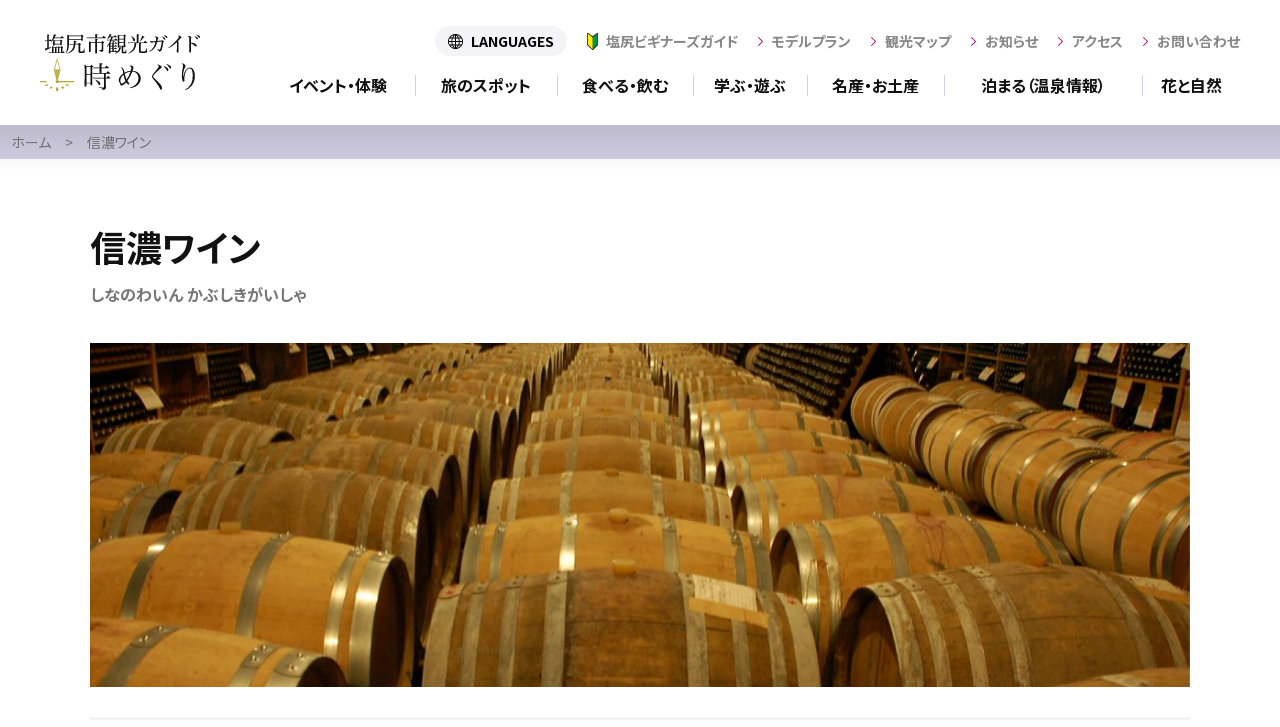

--- FILE ---
content_type: text/html; charset=UTF-8
request_url: https://tokimeguri.jp/guide/shinanowine/
body_size: 42364
content:
<!doctype html>
<html dir="ltr" lang="ja" prefix="og: https://ogp.me/ns#">
<head>
	<meta charset="UTF-8">
	<meta name="viewport" content="width=device-width, initial-scale=1.0">
	<meta http-equiv="X-UA-Compatible" content="IE=edge">
	<link rel="stylesheet" href="/assets2021/css/style.css?v=20251201">
	<link rel="stylesheet" href="/assets2021/css/print.css" media="print">
	<script>
	  // Do not delete this line. This is to prevent CSS transition in Chrome.
	</script>
	
	
	<!-- Google Tag Manager -->
<script>(function(w,d,s,l,i){w[l]=w[l]||[];w[l].push({'gtm.start':
new Date().getTime(),event:'gtm.js'});var f=d.getElementsByTagName(s)[0],
j=d.createElement(s),dl=l!='dataLayer'?'&l='+l:'';j.async=true;j.src=
'https://www.googletagmanager.com/gtm.js?id='+i+dl;f.parentNode.insertBefore(j,f);
})(window,document,'script','dataLayer','GTM-NX794BW');</script>
<!-- End Google Tag Manager -->
	
	<title>信濃ワイン | 塩尻市観光協会</title>
	<style>img:is([sizes="auto" i], [sizes^="auto," i]) { contain-intrinsic-size: 3000px 1500px }</style>
	
		<!-- All in One SEO 4.9.1 - aioseo.com -->
	<meta name="description" content="伝説の湧水とクラシック音楽が流れるワイナリー‥‥「信濃ワイン」 大正5年に桔梗ヶ原の自家農園にぶどうを植栽した" />
	<meta name="robots" content="max-image-preview:large" />
	<link rel="canonical" href="https://tokimeguri.jp/guide/shinanowine/" />
	<meta name="generator" content="All in One SEO (AIOSEO) 4.9.1" />

		<!-- Global site tag (gtag.js) - Google Analytics -->

<script async src="https://www.googletagmanager.com/gtag/js?id=UA-115155888-1"></script>
<script>
 window.dataLayer = window.dataLayer || [];
 function gtag(){dataLayer.push(arguments);}
 gtag('js', new Date());

 gtag('config', 'UA-115155888-1');
</script>
		<meta property="og:locale" content="ja_JP" />
		<meta property="og:site_name" content="塩尻市観光協会 | 長野県塩尻市の観光情報はこちらから。人気の観光スポットや季節のおすすめをまとめました。ジャンル別・目的別で観光スポットやアクティビティを検索することもできます。デジタルパンフレットも配布中。ぜひご活用ください。" />
		<meta property="og:type" content="article" />
		<meta property="og:title" content="信濃ワイン | 塩尻市観光協会" />
		<meta property="og:description" content="伝説の湧水とクラシック音楽が流れるワイナリー‥‥「信濃ワイン」 大正5年に桔梗ヶ原の自家農園にぶどうを植栽した" />
		<meta property="og:url" content="https://tokimeguri.jp/guide/shinanowine/" />
		<meta property="article:published_time" content="2021-03-12T06:01:55+00:00" />
		<meta property="article:modified_time" content="2023-11-17T04:12:37+00:00" />
		<meta name="twitter:card" content="summary" />
		<meta name="twitter:site" content="@info40430583" />
		<meta name="twitter:title" content="信濃ワイン | 塩尻市観光協会" />
		<meta name="twitter:description" content="伝説の湧水とクラシック音楽が流れるワイナリー‥‥「信濃ワイン」 大正5年に桔梗ヶ原の自家農園にぶどうを植栽した" />
		<script type="application/ld+json" class="aioseo-schema">
			{"@context":"https:\/\/schema.org","@graph":[{"@type":"BreadcrumbList","@id":"https:\/\/tokimeguri.jp\/guide\/shinanowine\/#breadcrumblist","itemListElement":[{"@type":"ListItem","@id":"https:\/\/tokimeguri.jp#listItem","position":1,"name":"\u30db\u30fc\u30e0","item":"https:\/\/tokimeguri.jp","nextItem":{"@type":"ListItem","@id":"https:\/\/tokimeguri.jp\/genre\/guide_souvenir\/#listItem","name":"\u540d\u7523\u30fb\u304a\u571f\u7523"}},{"@type":"ListItem","@id":"https:\/\/tokimeguri.jp\/genre\/guide_souvenir\/#listItem","position":2,"name":"\u540d\u7523\u30fb\u304a\u571f\u7523","item":"https:\/\/tokimeguri.jp\/genre\/guide_souvenir\/","nextItem":{"@type":"ListItem","@id":"https:\/\/tokimeguri.jp\/genre\/guide_souvenir_wine\/#listItem","name":"\u30ef\u30a4\u30f3"},"previousItem":{"@type":"ListItem","@id":"https:\/\/tokimeguri.jp#listItem","name":"\u30db\u30fc\u30e0"}},{"@type":"ListItem","@id":"https:\/\/tokimeguri.jp\/genre\/guide_souvenir_wine\/#listItem","position":3,"name":"\u30ef\u30a4\u30f3","item":"https:\/\/tokimeguri.jp\/genre\/guide_souvenir_wine\/","nextItem":{"@type":"ListItem","@id":"https:\/\/tokimeguri.jp\/guide\/shinanowine\/#listItem","name":"\u4fe1\u6fc3\u30ef\u30a4\u30f3"},"previousItem":{"@type":"ListItem","@id":"https:\/\/tokimeguri.jp\/genre\/guide_souvenir\/#listItem","name":"\u540d\u7523\u30fb\u304a\u571f\u7523"}},{"@type":"ListItem","@id":"https:\/\/tokimeguri.jp\/guide\/shinanowine\/#listItem","position":4,"name":"\u4fe1\u6fc3\u30ef\u30a4\u30f3","previousItem":{"@type":"ListItem","@id":"https:\/\/tokimeguri.jp\/genre\/guide_souvenir_wine\/#listItem","name":"\u30ef\u30a4\u30f3"}}]},{"@type":"Organization","@id":"https:\/\/tokimeguri.jp\/#organization","name":"\u5869\u5c3b\u5e02\u89b3\u5149\u5354\u4f1a","description":"\u9577\u91ce\u770c\u5869\u5c3b\u5e02\u306e\u89b3\u5149\u60c5\u5831\u306f\u3053\u3061\u3089\u304b\u3089\u3002\u4eba\u6c17\u306e\u89b3\u5149\u30b9\u30dd\u30c3\u30c8\u3084\u5b63\u7bc0\u306e\u304a\u3059\u3059\u3081\u3092\u307e\u3068\u3081\u307e\u3057\u305f\u3002\u30b8\u30e3\u30f3\u30eb\u5225\u30fb\u76ee\u7684\u5225\u3067\u89b3\u5149\u30b9\u30dd\u30c3\u30c8\u3084\u30a2\u30af\u30c6\u30a3\u30d3\u30c6\u30a3\u3092\u691c\u7d22\u3059\u308b\u3053\u3068\u3082\u3067\u304d\u307e\u3059\u3002\u30c7\u30b8\u30bf\u30eb\u30d1\u30f3\u30d5\u30ec\u30c3\u30c8\u3082\u914d\u5e03\u4e2d\u3002\u305c\u3072\u3054\u6d3b\u7528\u304f\u3060\u3055\u3044\u3002","url":"https:\/\/tokimeguri.jp\/","sameAs":["https:\/\/twitter.com\/info40430583","https:\/\/www.instagram.com\/shiojiri_kanko\/","https:\/\/www.youtube.com\/channel\/UCO33bpqY5hZ9hudKo0zLDrw"]},{"@type":"WebPage","@id":"https:\/\/tokimeguri.jp\/guide\/shinanowine\/#webpage","url":"https:\/\/tokimeguri.jp\/guide\/shinanowine\/","name":"\u4fe1\u6fc3\u30ef\u30a4\u30f3 | \u5869\u5c3b\u5e02\u89b3\u5149\u5354\u4f1a","description":"\u4f1d\u8aac\u306e\u6e67\u6c34\u3068\u30af\u30e9\u30b7\u30c3\u30af\u97f3\u697d\u304c\u6d41\u308c\u308b\u30ef\u30a4\u30ca\u30ea\u30fc\u2025\u2025\u300c\u4fe1\u6fc3\u30ef\u30a4\u30f3\u300d \u5927\u6b635\u5e74\u306b\u6854\u6897\u30f6\u539f\u306e\u81ea\u5bb6\u8fb2\u5712\u306b\u3076\u3069\u3046\u3092\u690d\u683d\u3057\u305f","inLanguage":"ja","isPartOf":{"@id":"https:\/\/tokimeguri.jp\/#website"},"breadcrumb":{"@id":"https:\/\/tokimeguri.jp\/guide\/shinanowine\/#breadcrumblist"},"image":{"@type":"ImageObject","url":"https:\/\/tokimeguri.jp\/wp_cms\/wp-content\/uploads\/2021\/03\/main-6.jpg","@id":"https:\/\/tokimeguri.jp\/guide\/shinanowine\/#mainImage","width":1600,"height":500},"primaryImageOfPage":{"@id":"https:\/\/tokimeguri.jp\/guide\/shinanowine\/#mainImage"},"datePublished":"2021-03-12T15:01:55+09:00","dateModified":"2023-11-17T13:12:37+09:00"},{"@type":"WebSite","@id":"https:\/\/tokimeguri.jp\/#website","url":"https:\/\/tokimeguri.jp\/","name":"\u5869\u5c3b\u5e02\u89b3\u5149\u5354\u4f1a","description":"\u9577\u91ce\u770c\u5869\u5c3b\u5e02\u306e\u89b3\u5149\u60c5\u5831\u306f\u3053\u3061\u3089\u304b\u3089\u3002\u4eba\u6c17\u306e\u89b3\u5149\u30b9\u30dd\u30c3\u30c8\u3084\u5b63\u7bc0\u306e\u304a\u3059\u3059\u3081\u3092\u307e\u3068\u3081\u307e\u3057\u305f\u3002\u30b8\u30e3\u30f3\u30eb\u5225\u30fb\u76ee\u7684\u5225\u3067\u89b3\u5149\u30b9\u30dd\u30c3\u30c8\u3084\u30a2\u30af\u30c6\u30a3\u30d3\u30c6\u30a3\u3092\u691c\u7d22\u3059\u308b\u3053\u3068\u3082\u3067\u304d\u307e\u3059\u3002\u30c7\u30b8\u30bf\u30eb\u30d1\u30f3\u30d5\u30ec\u30c3\u30c8\u3082\u914d\u5e03\u4e2d\u3002\u305c\u3072\u3054\u6d3b\u7528\u304f\u3060\u3055\u3044\u3002","inLanguage":"ja","publisher":{"@id":"https:\/\/tokimeguri.jp\/#organization"}}]}
		</script>
		<!-- All in One SEO -->

<link rel='dns-prefetch' href='//challenges.cloudflare.com' />
<link rel='stylesheet' id='wp-block-library-css' href='https://tokimeguri.jp/wp_cms/wp-includes/css/dist/block-library/style.min.css?ver=6.8.3' type='text/css' media='all' />
<style id='classic-theme-styles-inline-css' type='text/css'>
/*! This file is auto-generated */
.wp-block-button__link{color:#fff;background-color:#32373c;border-radius:9999px;box-shadow:none;text-decoration:none;padding:calc(.667em + 2px) calc(1.333em + 2px);font-size:1.125em}.wp-block-file__button{background:#32373c;color:#fff;text-decoration:none}
</style>
<link rel='stylesheet' id='aioseo/css/src/vue/standalone/blocks/table-of-contents/global.scss-css' href='https://tokimeguri.jp/wp_cms/wp-content/plugins/all-in-one-seo-pack/dist/Lite/assets/css/table-of-contents/global.e90f6d47.css?ver=4.9.1' type='text/css' media='all' />
<style id='global-styles-inline-css' type='text/css'>
:root{--wp--preset--aspect-ratio--square: 1;--wp--preset--aspect-ratio--4-3: 4/3;--wp--preset--aspect-ratio--3-4: 3/4;--wp--preset--aspect-ratio--3-2: 3/2;--wp--preset--aspect-ratio--2-3: 2/3;--wp--preset--aspect-ratio--16-9: 16/9;--wp--preset--aspect-ratio--9-16: 9/16;--wp--preset--color--black: #000000;--wp--preset--color--cyan-bluish-gray: #abb8c3;--wp--preset--color--white: #ffffff;--wp--preset--color--pale-pink: #f78da7;--wp--preset--color--vivid-red: #cf2e2e;--wp--preset--color--luminous-vivid-orange: #ff6900;--wp--preset--color--luminous-vivid-amber: #fcb900;--wp--preset--color--light-green-cyan: #7bdcb5;--wp--preset--color--vivid-green-cyan: #00d084;--wp--preset--color--pale-cyan-blue: #8ed1fc;--wp--preset--color--vivid-cyan-blue: #0693e3;--wp--preset--color--vivid-purple: #9b51e0;--wp--preset--gradient--vivid-cyan-blue-to-vivid-purple: linear-gradient(135deg,rgba(6,147,227,1) 0%,rgb(155,81,224) 100%);--wp--preset--gradient--light-green-cyan-to-vivid-green-cyan: linear-gradient(135deg,rgb(122,220,180) 0%,rgb(0,208,130) 100%);--wp--preset--gradient--luminous-vivid-amber-to-luminous-vivid-orange: linear-gradient(135deg,rgba(252,185,0,1) 0%,rgba(255,105,0,1) 100%);--wp--preset--gradient--luminous-vivid-orange-to-vivid-red: linear-gradient(135deg,rgba(255,105,0,1) 0%,rgb(207,46,46) 100%);--wp--preset--gradient--very-light-gray-to-cyan-bluish-gray: linear-gradient(135deg,rgb(238,238,238) 0%,rgb(169,184,195) 100%);--wp--preset--gradient--cool-to-warm-spectrum: linear-gradient(135deg,rgb(74,234,220) 0%,rgb(151,120,209) 20%,rgb(207,42,186) 40%,rgb(238,44,130) 60%,rgb(251,105,98) 80%,rgb(254,248,76) 100%);--wp--preset--gradient--blush-light-purple: linear-gradient(135deg,rgb(255,206,236) 0%,rgb(152,150,240) 100%);--wp--preset--gradient--blush-bordeaux: linear-gradient(135deg,rgb(254,205,165) 0%,rgb(254,45,45) 50%,rgb(107,0,62) 100%);--wp--preset--gradient--luminous-dusk: linear-gradient(135deg,rgb(255,203,112) 0%,rgb(199,81,192) 50%,rgb(65,88,208) 100%);--wp--preset--gradient--pale-ocean: linear-gradient(135deg,rgb(255,245,203) 0%,rgb(182,227,212) 50%,rgb(51,167,181) 100%);--wp--preset--gradient--electric-grass: linear-gradient(135deg,rgb(202,248,128) 0%,rgb(113,206,126) 100%);--wp--preset--gradient--midnight: linear-gradient(135deg,rgb(2,3,129) 0%,rgb(40,116,252) 100%);--wp--preset--font-size--small: 13px;--wp--preset--font-size--medium: 20px;--wp--preset--font-size--large: 36px;--wp--preset--font-size--x-large: 42px;--wp--preset--spacing--20: 0.44rem;--wp--preset--spacing--30: 0.67rem;--wp--preset--spacing--40: 1rem;--wp--preset--spacing--50: 1.5rem;--wp--preset--spacing--60: 2.25rem;--wp--preset--spacing--70: 3.38rem;--wp--preset--spacing--80: 5.06rem;--wp--preset--shadow--natural: 6px 6px 9px rgba(0, 0, 0, 0.2);--wp--preset--shadow--deep: 12px 12px 50px rgba(0, 0, 0, 0.4);--wp--preset--shadow--sharp: 6px 6px 0px rgba(0, 0, 0, 0.2);--wp--preset--shadow--outlined: 6px 6px 0px -3px rgba(255, 255, 255, 1), 6px 6px rgba(0, 0, 0, 1);--wp--preset--shadow--crisp: 6px 6px 0px rgba(0, 0, 0, 1);}:where(.is-layout-flex){gap: 0.5em;}:where(.is-layout-grid){gap: 0.5em;}body .is-layout-flex{display: flex;}.is-layout-flex{flex-wrap: wrap;align-items: center;}.is-layout-flex > :is(*, div){margin: 0;}body .is-layout-grid{display: grid;}.is-layout-grid > :is(*, div){margin: 0;}:where(.wp-block-columns.is-layout-flex){gap: 2em;}:where(.wp-block-columns.is-layout-grid){gap: 2em;}:where(.wp-block-post-template.is-layout-flex){gap: 1.25em;}:where(.wp-block-post-template.is-layout-grid){gap: 1.25em;}.has-black-color{color: var(--wp--preset--color--black) !important;}.has-cyan-bluish-gray-color{color: var(--wp--preset--color--cyan-bluish-gray) !important;}.has-white-color{color: var(--wp--preset--color--white) !important;}.has-pale-pink-color{color: var(--wp--preset--color--pale-pink) !important;}.has-vivid-red-color{color: var(--wp--preset--color--vivid-red) !important;}.has-luminous-vivid-orange-color{color: var(--wp--preset--color--luminous-vivid-orange) !important;}.has-luminous-vivid-amber-color{color: var(--wp--preset--color--luminous-vivid-amber) !important;}.has-light-green-cyan-color{color: var(--wp--preset--color--light-green-cyan) !important;}.has-vivid-green-cyan-color{color: var(--wp--preset--color--vivid-green-cyan) !important;}.has-pale-cyan-blue-color{color: var(--wp--preset--color--pale-cyan-blue) !important;}.has-vivid-cyan-blue-color{color: var(--wp--preset--color--vivid-cyan-blue) !important;}.has-vivid-purple-color{color: var(--wp--preset--color--vivid-purple) !important;}.has-black-background-color{background-color: var(--wp--preset--color--black) !important;}.has-cyan-bluish-gray-background-color{background-color: var(--wp--preset--color--cyan-bluish-gray) !important;}.has-white-background-color{background-color: var(--wp--preset--color--white) !important;}.has-pale-pink-background-color{background-color: var(--wp--preset--color--pale-pink) !important;}.has-vivid-red-background-color{background-color: var(--wp--preset--color--vivid-red) !important;}.has-luminous-vivid-orange-background-color{background-color: var(--wp--preset--color--luminous-vivid-orange) !important;}.has-luminous-vivid-amber-background-color{background-color: var(--wp--preset--color--luminous-vivid-amber) !important;}.has-light-green-cyan-background-color{background-color: var(--wp--preset--color--light-green-cyan) !important;}.has-vivid-green-cyan-background-color{background-color: var(--wp--preset--color--vivid-green-cyan) !important;}.has-pale-cyan-blue-background-color{background-color: var(--wp--preset--color--pale-cyan-blue) !important;}.has-vivid-cyan-blue-background-color{background-color: var(--wp--preset--color--vivid-cyan-blue) !important;}.has-vivid-purple-background-color{background-color: var(--wp--preset--color--vivid-purple) !important;}.has-black-border-color{border-color: var(--wp--preset--color--black) !important;}.has-cyan-bluish-gray-border-color{border-color: var(--wp--preset--color--cyan-bluish-gray) !important;}.has-white-border-color{border-color: var(--wp--preset--color--white) !important;}.has-pale-pink-border-color{border-color: var(--wp--preset--color--pale-pink) !important;}.has-vivid-red-border-color{border-color: var(--wp--preset--color--vivid-red) !important;}.has-luminous-vivid-orange-border-color{border-color: var(--wp--preset--color--luminous-vivid-orange) !important;}.has-luminous-vivid-amber-border-color{border-color: var(--wp--preset--color--luminous-vivid-amber) !important;}.has-light-green-cyan-border-color{border-color: var(--wp--preset--color--light-green-cyan) !important;}.has-vivid-green-cyan-border-color{border-color: var(--wp--preset--color--vivid-green-cyan) !important;}.has-pale-cyan-blue-border-color{border-color: var(--wp--preset--color--pale-cyan-blue) !important;}.has-vivid-cyan-blue-border-color{border-color: var(--wp--preset--color--vivid-cyan-blue) !important;}.has-vivid-purple-border-color{border-color: var(--wp--preset--color--vivid-purple) !important;}.has-vivid-cyan-blue-to-vivid-purple-gradient-background{background: var(--wp--preset--gradient--vivid-cyan-blue-to-vivid-purple) !important;}.has-light-green-cyan-to-vivid-green-cyan-gradient-background{background: var(--wp--preset--gradient--light-green-cyan-to-vivid-green-cyan) !important;}.has-luminous-vivid-amber-to-luminous-vivid-orange-gradient-background{background: var(--wp--preset--gradient--luminous-vivid-amber-to-luminous-vivid-orange) !important;}.has-luminous-vivid-orange-to-vivid-red-gradient-background{background: var(--wp--preset--gradient--luminous-vivid-orange-to-vivid-red) !important;}.has-very-light-gray-to-cyan-bluish-gray-gradient-background{background: var(--wp--preset--gradient--very-light-gray-to-cyan-bluish-gray) !important;}.has-cool-to-warm-spectrum-gradient-background{background: var(--wp--preset--gradient--cool-to-warm-spectrum) !important;}.has-blush-light-purple-gradient-background{background: var(--wp--preset--gradient--blush-light-purple) !important;}.has-blush-bordeaux-gradient-background{background: var(--wp--preset--gradient--blush-bordeaux) !important;}.has-luminous-dusk-gradient-background{background: var(--wp--preset--gradient--luminous-dusk) !important;}.has-pale-ocean-gradient-background{background: var(--wp--preset--gradient--pale-ocean) !important;}.has-electric-grass-gradient-background{background: var(--wp--preset--gradient--electric-grass) !important;}.has-midnight-gradient-background{background: var(--wp--preset--gradient--midnight) !important;}.has-small-font-size{font-size: var(--wp--preset--font-size--small) !important;}.has-medium-font-size{font-size: var(--wp--preset--font-size--medium) !important;}.has-large-font-size{font-size: var(--wp--preset--font-size--large) !important;}.has-x-large-font-size{font-size: var(--wp--preset--font-size--x-large) !important;}
:where(.wp-block-post-template.is-layout-flex){gap: 1.25em;}:where(.wp-block-post-template.is-layout-grid){gap: 1.25em;}
:where(.wp-block-columns.is-layout-flex){gap: 2em;}:where(.wp-block-columns.is-layout-grid){gap: 2em;}
:root :where(.wp-block-pullquote){font-size: 1.5em;line-height: 1.6;}
</style>
<link rel='stylesheet' id='contact-form-7-css' href='https://tokimeguri.jp/wp_cms/wp-content/plugins/contact-form-7/includes/css/styles.css?ver=6.1.4' type='text/css' media='all' />
<link rel='stylesheet' id='slb_core-css' href='https://tokimeguri.jp/wp_cms/wp-content/plugins/simple-lightbox/client/css/app.css?ver=2.9.4' type='text/css' media='all' />
<script type="text/javascript" src="https://maps.google.com/maps/api/js?language=ja&amp;key=AIzaSyDI_BKkeeFuN4yiSAan4zy78WRgWhiWfeE" id="map-api-js"></script>
<link rel="https://api.w.org/" href="https://tokimeguri.jp/wp-json/" /><link rel="alternate" title="JSON" type="application/json" href="https://tokimeguri.jp/wp-json/wp/v2/guide/1113" /><link rel="alternate" title="oEmbed (JSON)" type="application/json+oembed" href="https://tokimeguri.jp/wp-json/oembed/1.0/embed?url=https%3A%2F%2Ftokimeguri.jp%2Fguide%2Fshinanowine%2F" />
<link rel="alternate" title="oEmbed (XML)" type="text/xml+oembed" href="https://tokimeguri.jp/wp-json/oembed/1.0/embed?url=https%3A%2F%2Ftokimeguri.jp%2Fguide%2Fshinanowine%2F&#038;format=xml" />
		

</head>

<body class="page-home">
	
	<!-- Google Tag Manager (noscript) -->
<noscript><iframe src="https://www.googletagmanager.com/ns.html?id=GTM-NX794BW"
height="0" width="0" style="display:none;visibility:hidden"></iframe></noscript>
<!-- End Google Tag Manager (noscript) -->

<div class="page" id="page">

<header class="header">
  <div class="header__inner">
    <h1 class="header__logo"><a href="https://tokimeguri.jp"><img src="/assets2021/img/common/logo.svg" width="194" height="69" alt="塩尻市観光ガイド 時めぐり"></a></h1>
    <nav class="header__nav">
      <div class="header-nav-main">
        <ul class="header-nav-main__list">
          <li class="header-nav-main__item"><a href="https://tokimeguri.jp/genre/guide_event/" class="header-nav-main__link">イベント・体験</a></li>
          <li class="header-nav-main__item"><a href="https://tokimeguri.jp/genre/guide_spot/" class="header-nav-main__link">旅のスポット</a></li>
          <li class="header-nav-main__item"><a href="https://tokimeguri.jp/genre/guide_eat/" class="header-nav-main__link">食べる・飲む</a></li>
          <li class="header-nav-main__item"><a href="https://tokimeguri.jp/genre/guide_learn/" class="header-nav-main__link">学ぶ・遊ぶ</a></li>
          <li class="header-nav-main__item"><a href="https://tokimeguri.jp/genre/guide_souvenir/" class="header-nav-main__link">名産・お土産</a></li>
          <li class="header-nav-main__item"><a href="https://tokimeguri.jp/genre/guide_stay/" class="header-nav-main__link">泊まる（温泉情報）</a></li>
          <li class="header-nav-main__item"><a href="https://tokimeguri.jp/genre/guide_flowers/" class="header-nav-main__link">花と自然</a></li>
        </ul>
      <!-- /.header-nav-main --></div>
      <div class="header-nav-sub">
        <div class="header-language">
          <p class="header-language__button"><button type="button" id="js-language-button">LANGUAGES</button></p>
          <ul class="header-language__list">
            <li class="header-language__item"><a href="http://translate.google.com/translate?hl=ja&sl=auto&tl=ja&u=https%3A%2F%2Ftokimeguri.jp" class="header-language__link">日本語</a></li>
            <li class="header-language__item"><a href="http://translate.google.com/translate?hl=ja&sl=auto&tl=en&u=https%3A%2F%2Ftokimeguri.jp" class="header-language__link">English</a></li>
            <li class="header-language__item"><a href="http://translate.google.com/translate?hl=ja&sl=auto&tl=zh-CN&u=https%3A%2F%2Ftokimeguri.jp" class="header-language__link">简体中文</a></li>
            <li class="header-language__item"><a href="http://translate.google.com/translate?hl=ja&sl=auto&tl=zh-TW&u=https%3A%2F%2Ftokimeguri.jp" class="header-language__link">繁體中文</a></li>
            <li class="header-language__item"><a href="http://translate.google.com/translate?hl=ja&sl=auto&tl=ko&u=https%3A%2F%2Ftokimeguri.jp" class="header-language__link">한국어</a></li>
          </ul>
        <!-- /.header-language --></div>
        <ul class="header-nav-sub__list">
          <li class="header-nav-sub__item"><a href="https://tokimeguri.jp/guide/bg_top/" class="header-nav-sub__link  header-nav-sub__link--guide">塩尻ビギナーズガイド</a></li>
			<li class="header-nav-sub__item"><a href="https://tokimeguri.jp/modelplan/" class="header-nav-sub__link">モデルプラン</a></li>
          <li class="header-nav-sub__item"><a href="https://tokimeguri.jp/guide_map/" class="header-nav-sub__link">観光マップ</a></li>
          <li class="header-nav-sub__item"><a href="https://tokimeguri.jp/news/" class="header-nav-sub__link">お知らせ</a></li>
          <li class="header-nav-sub__item"><a href="https://tokimeguri.jp/access/" class="header-nav-sub__link">アクセス</a></li>
          <li class="header-nav-sub__item"><a href="https://tokimeguri.jp/inquiry/" class="header-nav-sub__link">お問い合わせ</a></li>
        </ul>
      <!-- /.header-nav-sub --></div>
    </nav>

    <nav class="header__nav-sp">
      <ul class="header-nav-sp">
		  <li class="header-nav-sp__item"><a href="https://tokimeguri.jp/modelplan/" class="header-nav-sp__link01">モデルプラン</a></li>
        <li class="header-nav-sp__item"><button class="header-nav-sp__button">ジャンルを選ぶ</button>
          <ul class="header-nav-sp__submenu">
            <li class="header-nav-sp__submenu-item"><a href="https://tokimeguri.jp/genre/guide_event/" class="header-nav-sp__link02">イベント・体験</a></li>
            <li class="header-nav-sp__submenu-item"><a href="https://tokimeguri.jp/genre/guide_spot/" class="header-nav-sp__link02">旅のスポット</a></li>
            <li class="header-nav-sp__submenu-item"><a href="https://tokimeguri.jp/genre/guide_eat/" class="header-nav-sp__link02">食べる・飲む</a></li>
            <li class="header-nav-sp__submenu-item"><a href="https://tokimeguri.jp/genre/guide_learn/" class="header-nav-sp__link02">学ぶ・遊ぶ</a></li>
            <li class="header-nav-sp__submenu-item"><a href="https://tokimeguri.jp/genre/guide_souvenir/" class="header-nav-sp__link02">名産・お土産</a></li>
            <li class="header-nav-sp__submenu-item"><a href="https://tokimeguri.jp/genre/guide_stay/" class="header-nav-sp__link02">泊まる（温泉情報）</a></li>
            <li class="header-nav-sp__submenu-item"><a href="https://tokimeguri.jp/genre/guide_flowers/" class="header-nav-sp__link02">花と自然</a></li>
          </ul>
        </li>
        <li class="header-nav-sp__item"><a href="https://tokimeguri.jp/news/" class="header-nav-sp__link01">お知らせを見る</a></li>
        <li class="header-nav-sp__item"><a href="https://tokimeguri.jp/access/" class="header-nav-sp__link01">アクセスを調べる</a></li>
        <li class="header-nav-sp__item"><a href="https://tokimeguri.jp/pamphlet/" class="header-nav-sp__link01">パンフレット集（PDF）を見る</a></li>
        <li class="header-nav-sp__item"><a href="https://tokimeguri.jp/guide/bg_top/" class="header-nav-sp__link01">塩尻ビギナーズガイド</a></li>
		<li class="header-nav-sp__item"><a href="https://tokimeguri.jp/inquiry/" class="header-nav-sp__link01">お問い合わせ</a></li>
      </ul>
    </nav>

    <button class="header-button" id="js-sp-button">
      <span class="header-button__item"></span>
      <span class="header-button__item"></span>
      <span class="header-button__text">メニュー</span>
    </button>
  <!-- /.header__inner --></div>
</header>
<!-- single-guide -->
<main role="main">

<div class="c-breadcrumbs" aria-label="breadcrumb">
	<ol class="c-breadcrumbs__list">
		<li class="c-breadcrumbs__item"><a href="https://tokimeguri.jp" class="c-breadcrumbs__link">ホーム</a></li>
		<li class="c-breadcrumbs__item" aria-current="page">信濃ワイン</li>
	</ol>
<!-- /.breadcrumbs --></div>

<div class="contents  contents--single">
	<div class="contents__inner">
	

		<div class="entry-body-header">
			<h1 class="entry-body-header__title">信濃ワイン</h1>
<p class="entry-body-header__text">しなのわいん かぶしきがいしゃ</p>
		<!-- /.entry-body-header --></div>


				<div class="entry-body">
				<!-- コンテンツ -->
				
<figure class="wp-block-image size-large"><img fetchpriority="high" decoding="async" width="1200" height="375" src="https://tokimeguri.jp/wp_cms/wp-content/uploads/2021/03/main-6-1200x375.jpg" alt="信濃ワイン" class="wp-image-1114" srcset="https://tokimeguri.jp/wp_cms/wp-content/uploads/2021/03/main-6-1200x375.jpg 1200w, https://tokimeguri.jp/wp_cms/wp-content/uploads/2021/03/main-6-600x188.jpg 600w, https://tokimeguri.jp/wp_cms/wp-content/uploads/2021/03/main-6-768x240.jpg 768w, https://tokimeguri.jp/wp_cms/wp-content/uploads/2021/03/main-6-1536x480.jpg 1536w, https://tokimeguri.jp/wp_cms/wp-content/uploads/2021/03/main-6.jpg 1600w" sizes="(max-width: 1200px) 100vw, 1200px" /></figure>



<h2 class="wp-block-heading" id="伝説の湧水とクラシック音楽が流れるワイナリー-信濃ワイン">伝説の湧水とクラシック音楽が流れるワイナリー‥‥「信濃ワイン」</h2>



<p>大正5年に桔梗ヶ原の自家農園にぶどうを植栽したことに始まる老舗ワイナリー。信州・桔梗ヶ原の大自然がもたらす気候風土を生かし個性豊かな太陽と大地の恵を尊重し、先人のぶどうづくりやワインづくりに掛けた熱い思いを忠実に素直にワインボトル1本1本に込めています。</p>



<h2 class="wp-block-heading" id="代表的な人気商品と希少な逸品です">代表的な人気商品と希少な逸品です</h2>



<figure class="wp-block-gallery has-nested-images columns-4 is-cropped wp-block-gallery-2 is-layout-flex wp-block-gallery-is-layout-flex">
<figure class="wp-block-image size-large"><img decoding="async" width="380" height="350" data-id="1115" src="https://tokimeguri.jp/wp_cms/wp-content/uploads/2021/03/3-2-1-5.jpg" alt="" class="wp-image-1115"/><figcaption class="wp-element-caption">信濃ワイン 樽熟メルロー</figcaption></figure>



<figure class="wp-block-image size-large"><img decoding="async" width="380" height="350" data-id="1116" src="https://tokimeguri.jp/wp_cms/wp-content/uploads/2021/03/3-3-1-6.jpg" alt="" class="wp-image-1116"/><figcaption class="wp-element-caption">赤の輝石</figcaption></figure>



<figure class="wp-block-image size-large"><img loading="lazy" decoding="async" width="380" height="350" data-id="1117" src="https://tokimeguri.jp/wp_cms/wp-content/uploads/2021/03/3-4-1-5.jpg" alt="" class="wp-image-1117"/><figcaption class="wp-element-caption">フィーヌ・ナイアガラ・1998 ブランデー原酒</figcaption></figure>



<figure class="wp-block-image size-large"><img loading="lazy" decoding="async" width="380" height="350" data-id="1118" src="https://tokimeguri.jp/wp_cms/wp-content/uploads/2021/03/3-5-1-5.jpg" alt="" class="wp-image-1118"/><figcaption class="wp-element-caption">びん内二次発酵スパークリングワイン（赤）</figcaption></figure>
</figure>



<figure class="wp-block-table"><table><tbody><tr><td>信濃　樽熟　メルロ</td><td>小社のフラッグシップワイン 造り手入魂の逸品です</td></tr><tr><td>赤の輝石</td><td>コンコード氷熟仕込み、氷熟した果実から得られるごく少量の一滴一滴には濃厚なエキスが凝縮されています</td></tr><tr><td>フィーヌ・ナイアガラ1998ブランデー原酒</td><td>20年の歳月が語る神秘の物語はいつまでも心に響きます</td></tr><tr><td>びん内二次発酵スパークリングワイン（赤）</td><td>シャンパン製法による本格的びん内二次発酵スパークリングワイン希少な赤です</td></tr><tr><td>雪花</td><td>果肉を残した無ろ過・ノンフィルター、添加物を排除した無添加ワイン</td></tr><tr><td>奏音 赤 辛口</td><td>酸化防止剤無添加、みずみずしい果実味が口いっぱいに広がります</td></tr><tr><td>奏音 白 辛口</td><td>酸化防止剤無添加、みずみずしい果実味が口いっぱいに広がります</td></tr><tr><td>葡萄交響曲作品504ブラック・クイーン</td><td>クラシック音楽熟成ワインシリーズの新製品</td></tr></tbody></table></figure>



<h2 class="wp-block-heading" id="桔梗ヶ原のワイン用自社畑">桔梗ヶ原のワイン用自社畑</h2>



<figure class="wp-block-image size-full"><img loading="lazy" decoding="async" width="1180" height="300" src="https://tokimeguri.jp/wp_cms/wp-content/uploads/2021/03/5-1-6.jpg" alt="桔梗ヶ原のワイン用自社畑" class="wp-image-1119" srcset="https://tokimeguri.jp/wp_cms/wp-content/uploads/2021/03/5-1-6.jpg 1180w, https://tokimeguri.jp/wp_cms/wp-content/uploads/2021/03/5-1-6-600x153.jpg 600w, https://tokimeguri.jp/wp_cms/wp-content/uploads/2021/03/5-1-6-768x195.jpg 768w" sizes="auto, (max-width: 1180px) 100vw, 1180px" /></figure>



<p>標高700m～750mの桔梗ヶ原は日本の中では雨量が比較的少なく日照時間が長く周囲を3000ｍ級の穂高連峰（北アルプス）をはじめとする山々に囲まれた盆地特有の気温差が大きく、紫外線が多い気候が美味しい果物づくりに適した産地です。</p>



<h2 class="wp-block-heading" id="基本情報">基本情報</h2>



<figure class="wp-block-table is-style-regular"><table><tbody><tr><td>企業名</td><td>信濃ワイン 株式会社</td></tr><tr><td>企業名ふりがな</td><td>しなのわいん かぶしきがいしゃ</td></tr><tr><td>所在地</td><td>長野県塩尻市大字洗馬783</td></tr><tr><td><strong>電話番号</strong></td><td>0263-52-2581</td></tr><tr><td>FAX番号</td><td>0263-52-2582</td></tr><tr><td>営業時間</td><td>8時30分～17時</td></tr><tr><td>定休日</td><td>年末年始</td></tr><tr><td>駐車場</td><td>あり（10台、バスも可）</td></tr><tr><td>URL</td><td><a href="http://www.sinanowine.co.jp/" target="_blank" rel="noreferrer noopener">http://www.sinanowine.co.jp/</a></td></tr></tbody></table></figure>
				
				<!-- /.entry-body --></div>

				<!-- 地図 -->
												
				<div class="entry-body-map">
					<div class="entry-body-map__header">
						<h2 class="entry-body-map__title">地図</h2>
					<!-- /.entry-body-map__header --></div>
					<div class="entry-body-map__body">
						<div class="acf-map">
							<div class="marker" data-lat="36.109489281659" data-lng="137.92316755463"></div>
						</div>
					<!-- /.entry-body-map__body --></div>
				<!-- /.entry-body-map --></div>
				
				<div class="entry-body-genre">
				<p class="entry-body-genre__title">このページのジャンル</p>

				<ul class="entry-body-genre__list">
					<li><a href="https://tokimeguri.jp/genre/guide_souvenir/">名産・お土産</a>&nbsp;-&nbsp;<a href="https://tokimeguri.jp/genre/guide_souvenir/?genres%5B%5D=26">ワイン</a></li><li><a href="https://tokimeguri.jp/genre/guide_souvenir/">名産・お土産</a>&nbsp;-&nbsp;<a href="https://tokimeguri.jp/genre/guide_souvenir/?genres%5B%5D=32">お土産</a></li>					
					<li>洗馬エリア</li><li>業種</li><li>醸造業</li>					
				</ul>
				<!--ul class="entry-body-genre__list">
					<li><a href="/">自然</a></li>
					<li><a href="/">トレッキング情報</a></li>
					<li><a href="/">楢川・奈良井</a></li>
				</ul-->
				<!-- /.entry-body-genre --></div>

					
		





  <!-- /.contents__inner --></div>
<!-- /.contents --></div>




</main>



		


<footer class="footer">

  <ul class="footer-links">
    <li class="footer-links__item"><a href="https://tokimeguri.jp/privacy/" class="footer-links__link">利用規約・個人情報保護方針</a></li>
    <li class="footer-links__item"><a href="https://www.city.shiojiri.lg.jp/" class="footer-links__link" target="_blank">塩尻市公式サイト</a></li>
    <li class="footer-links__item"><a href="https://tokimeguri.jp/organization/" class="footer-links__link">組織情報</a></li>
  </ul>

  <div class="footer__body">
    <ul class="footer-sns">
		<li><a href="https://x.com/info40430583" target="_blank"><img src="/assets2021/img/common/footer_sns_x.png" alt="公式X"></a></li>
		<li><a href="https://www.instagram.com/shiojiri_kanko/" target="_blank"><img src="/assets2021/img/common/footer_sns_insta.png" alt="公式Instagram"></a></li>
		<li><a href="https://www.facebook.com/tokimeguri/" target="_blank"><img src="/assets2021/img/common/footer_sns_facebook.png" alt="公式Facebook"></a></li>
	</ul>
  <!-- /.footer__body --></div>
  <div class="footer__body">
    <p class="footer__text01">観光に関するお問い合わせ</p>
    <div class="footer-contact">
      <div class="footer-contact__item">
        <p class="footer__text02"><a href="/guide/kankocenter/">塩尻市観光センター</a><span>（12月29日～1月3日休業）</span></p>
        <ul class="footer__tel">
          <li>TEL：0263-88-8722</li>
        </ul>
		<p class="footer__text02"><span><b>観光案内所　</b> 営業時間 9:00～18:00<br><b>売店　</b>営業時間 10:00～18:00</span></p>
      <!-- /.footer-contact__item --></div>

      <div class="footer-contact__item">
        <p class="footer__text02"><a href="/guide/naraijuku-annaijo/">奈良井宿観光案内所</a><span>（12月29日～1月3日休業）</span></p>
        <ul class="footer__tel">
          <li>TEL：0264-34-3160</li>
        </ul>
		<p class="footer__text02"><span><b>中町案内所　</b>営業時間 9:00～17:00<br><b>JR奈良井駅　</b>営業時間 8:25～16:55</span></p>
      <!-- /.footer-contact__item --></div>
    <!-- /.footer-contact --></div>
  <!-- /.footer__body --></div>

  <div class="footer__body">
    <p class="footer__text01">（一社）塩尻市観光協会</p>
    <p class="footer__text02">〒399-0737 塩尻市大門八番町13-10</p>
    <ul class="footer__tel">
      <li>TEL：0263-54-2001</li>
      <li>FAX：0263-52-1553</li>
    </ul>
  <!-- /.footer__body --></div>

  <p class="footer__copyright">Copyright c Shiojiri City Tourist Association.<br>ALL RIGHTS RESERVED.</p>

</footer>

<div class="c-floating-menu">
  <ul class="c-floating-menu__list">
    <li class="c-floating-menu__item"><a href="https://tokimeguri.jp/types/feature/" class="c-floating-menu__link">特集</a></li>
    <li class="c-floating-menu__item"><a href="https://tokimeguri.jp/guide_map/" class="c-floating-menu__link">観光マップ</a></li>
    <li class="c-floating-menu__item  js-footer-dropdown"><button class="c-floating-menu__link">ジャンル</button>
      <div class="c-floating-menu__dropdown">
        <button class="c-floating-menu__dropdown-close">メニューを閉じる</button>
        <ul>
          <li class="c-floating-menu__dropdown-item"><a href="https://tokimeguri.jp/genre/guide_event/" class="c-floating-menu__dropdown-link">季節のイベントや体験</a></li>
          <li class="c-floating-menu__dropdown-item"><a href="https://tokimeguri.jp/genre/guide_spot/" class="c-floating-menu__dropdown-link">旅のスポット</a></li>
          <li class="c-floating-menu__dropdown-item"><a href="https://tokimeguri.jp/genre/guide_eat/" class="c-floating-menu__dropdown-link">食べる・飲む</a></li>
          <li class="c-floating-menu__dropdown-item"><a href="https://tokimeguri.jp/genre/guide_learn/" class="c-floating-menu__dropdown-link">学ぶ・遊ぶ</a></li>
          <li class="c-floating-menu__dropdown-item"><a href="https://tokimeguri.jp/genre/guide_souvenir/" class="c-floating-menu__dropdown-link">名産・お土産</a></li>
          <li class="c-floating-menu__dropdown-item"><a href="https://tokimeguri.jp/genre/guide_stay/" class="c-floating-menu__dropdown-link">泊まる（温泉情報）</a></li>
          <li class="c-floating-menu__dropdown-item"><a href="https://tokimeguri.jp/genre/guide_flowers/" class="c-floating-menu__dropdown-link">花と自然</a></li>
        </ul>
      <!-- /.c-floating-menu__dropdown --></div>
    </li>
  </ul>
  <p class="c-floating-menu__pagetop"><a href="#page" class="c-floating-menu__pagetop-link">このページの先頭へ</a></p>
<!-- /.c-floating-menu --></div>

<!-- /.page --></div>

<script src="/assets2021/js/plugins.js"></script>
<script src="/assets2021/js/main.js?v=20210528"></script>


    
<script type="speculationrules">
{"prefetch":[{"source":"document","where":{"and":[{"href_matches":"\/*"},{"not":{"href_matches":["\/wp_cms\/wp-*.php","\/wp_cms\/wp-admin\/*","\/wp_cms\/wp-content\/uploads\/*","\/wp_cms\/wp-content\/*","\/wp_cms\/wp-content\/plugins\/*","\/wp_cms\/wp-content\/themes\/tokimeguri\/*","\/*\\?(.+)"]}},{"not":{"selector_matches":"a[rel~=\"nofollow\"]"}},{"not":{"selector_matches":".no-prefetch, .no-prefetch a"}}]},"eagerness":"conservative"}]}
</script>
<style id='core-block-supports-inline-css' type='text/css'>
.wp-block-gallery.wp-block-gallery-1{--wp--style--unstable-gallery-gap:var( --wp--style--gallery-gap-default, var( --gallery-block--gutter-size, var( --wp--style--block-gap, 0.5em ) ) );gap:var( --wp--style--gallery-gap-default, var( --gallery-block--gutter-size, var( --wp--style--block-gap, 0.5em ) ) );}.wp-block-gallery.wp-block-gallery-2{--wp--style--unstable-gallery-gap:var( --wp--style--gallery-gap-default, var( --gallery-block--gutter-size, var( --wp--style--block-gap, 0.5em ) ) );gap:var( --wp--style--gallery-gap-default, var( --gallery-block--gutter-size, var( --wp--style--block-gap, 0.5em ) ) );}
</style>
<script type="module"  src="https://tokimeguri.jp/wp_cms/wp-content/plugins/all-in-one-seo-pack/dist/Lite/assets/table-of-contents.95d0dfce.js?ver=4.9.1" id="aioseo/js/src/vue/standalone/blocks/table-of-contents/frontend.js-js"></script>
<script type="text/javascript" src="https://tokimeguri.jp/wp_cms/wp-includes/js/dist/hooks.min.js?ver=4d63a3d491d11ffd8ac6" id="wp-hooks-js"></script>
<script type="text/javascript" src="https://tokimeguri.jp/wp_cms/wp-includes/js/dist/i18n.min.js?ver=5e580eb46a90c2b997e6" id="wp-i18n-js"></script>
<script type="text/javascript" id="wp-i18n-js-after">
/* <![CDATA[ */
wp.i18n.setLocaleData( { 'text direction\u0004ltr': [ 'ltr' ] } );
/* ]]> */
</script>
<script type="text/javascript" src="https://tokimeguri.jp/wp_cms/wp-content/plugins/contact-form-7/includes/swv/js/index.js?ver=6.1.4" id="swv-js"></script>
<script type="text/javascript" id="contact-form-7-js-translations">
/* <![CDATA[ */
( function( domain, translations ) {
	var localeData = translations.locale_data[ domain ] || translations.locale_data.messages;
	localeData[""].domain = domain;
	wp.i18n.setLocaleData( localeData, domain );
} )( "contact-form-7", {"translation-revision-date":"2025-11-30 08:12:23+0000","generator":"GlotPress\/4.0.3","domain":"messages","locale_data":{"messages":{"":{"domain":"messages","plural-forms":"nplurals=1; plural=0;","lang":"ja_JP"},"This contact form is placed in the wrong place.":["\u3053\u306e\u30b3\u30f3\u30bf\u30af\u30c8\u30d5\u30a9\u30fc\u30e0\u306f\u9593\u9055\u3063\u305f\u4f4d\u7f6e\u306b\u7f6e\u304b\u308c\u3066\u3044\u307e\u3059\u3002"],"Error:":["\u30a8\u30e9\u30fc:"]}},"comment":{"reference":"includes\/js\/index.js"}} );
/* ]]> */
</script>
<script type="text/javascript" id="contact-form-7-js-before">
/* <![CDATA[ */
var wpcf7 = {
    "api": {
        "root": "https:\/\/tokimeguri.jp\/wp-json\/",
        "namespace": "contact-form-7\/v1"
    }
};
/* ]]> */
</script>
<script type="text/javascript" src="https://tokimeguri.jp/wp_cms/wp-content/plugins/contact-form-7/includes/js/index.js?ver=6.1.4" id="contact-form-7-js"></script>
<script type="text/javascript" src="https://challenges.cloudflare.com/turnstile/v0/api.js" id="cloudflare-turnstile-js" data-wp-strategy="async"></script>
<script type="text/javascript" id="cloudflare-turnstile-js-after">
/* <![CDATA[ */
document.addEventListener( 'wpcf7submit', e => turnstile.reset() );
/* ]]> */
</script>
<script type="text/javascript" id="slb_context">/* <![CDATA[ */if ( !!window.jQuery ) {(function($){$(document).ready(function(){if ( !!window.SLB ) { {$.extend(SLB, {"context":["public","user_guest"]});} }})})(jQuery);}/* ]]> */</script>
</body>
</html>


--- FILE ---
content_type: text/css
request_url: https://tokimeguri.jp/assets2021/css/print.css
body_size: -29
content:
@charset "UTF-8";

header,footer{
	display: none;
}